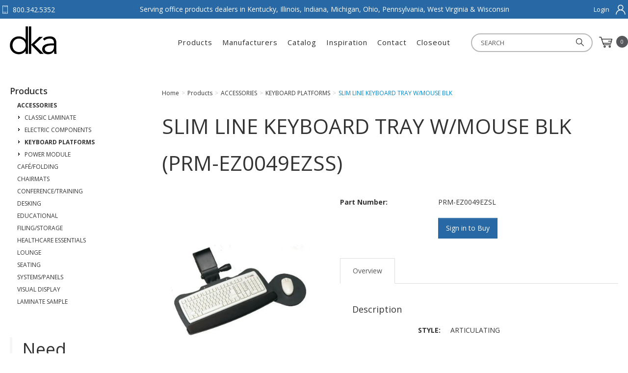

--- FILE ---
content_type: text/html; charset=utf-8
request_url: https://www.doanekeyes.com/slim-line-keyboard-tray-w-mouse-blk
body_size: 12167
content:





<!DOCTYPE html>
<html lang="en" xmlns:og="http://schema.org">
<head>
    

<meta name="cs:page" content="product" />

    

<title>Doane Keyes Associates, Inc. - SLIM LINE KEYBOARD TRAY W/MOUSE BLK</title>

<meta http-equiv="X-UA-Compatible" content="IE=edge">
<meta name="viewport" content="width=device-width, initial-scale=1">
<meta property="og:type" content="website" />	
		<meta property="og:image" content="https://d163axztg8am2h.cloudfront.net/static/img/4c/dc/9b6bf7e6248992f0f53f26f9f05a.webp" />
	<meta property="og:title" content="SLIM LINE KEYBOARD TRAY W/MOUSE BLK" />
	<meta property="og:url" content="https://www.doanekeyes.com/slim-line-keyboard-tray-w-mouse-blk" />
	<meta property="og:name" content="Doane Keyes Associates, Inc." />

<meta charset="utf-8" />
<meta name="robots" content="index,follow" />



<link href="//d163axztg8am2h.cloudfront.net/static/img/ad/57/1781e95643ada808e037fa9349fe.ico" rel="shortcut icon" type="image/x-icon" />

	<link rel="canonical" href="https://www.doanekeyes.com/slim-line-keyboard-tray-w-mouse-blk" />


    
    

    <link type="text/css" rel="stylesheet" href="//d163axztg8am2h.cloudfront.net/static/css/6d/64/06a0d8c2290ce9503471d97cfb27.gz.css" />
    <link rel="preconnect" href="https://fonts.googleapis.com">
    <link rel="preconnect" href="https://fonts.gstatic.com" crossorigin>


    <!--[if LT IE 8]><script src="/static/js/patch/json2.min.js" type="text/javascript"></script>
<![endif]-->
    <script src="/static/js/patch/modernizr.js" type="text/javascript"></script>


    <script type="text/javascript">
		class NomadSettings {
			static CurrencyLocale = 'en-US';
			static CurrencyType = 'USD';
			static DecimalPlaces = 2;
			static RequirePhoneNumber = false;
			static CurrencySymbol = '$';
		}
    </script>
    <script src="/Static/js/vue/nomad-client.js?v=1.0.28364"></script>
    <script src="/Static/tsout/common.js?v=1.0.28364"></script>

    
</head>

<body id="slim-line-keyboard-tray-w-mouse-blk-page" class="product-page">
	
	
	


<script type="application/ld+json">{"@context":"https://schema.org","@type":"BreadcrumbList","itemListElement":[{"@type":"ListItem","item":{"@type":"Thing","@id":"https://www.doanekeyes.com/","name":"Home"},"position":1},{"@type":"ListItem","item":{"@type":"Thing","@id":"https://www.doanekeyes.com/products","name":"Products"},"position":2},{"@type":"ListItem","item":{"@type":"Thing","@id":"https://www.doanekeyes.com/products-accessories","name":"ACCESSORIES"},"position":3},{"@type":"ListItem","item":{"@type":"Thing","@id":"https://www.doanekeyes.com/products-accessories-keyboard-platforms","name":"KEYBOARD PLATFORMS"},"position":4},{"@type":"ListItem","item":{"@type":"Thing","@id":"https://www.doanekeyes.com/slim-line-keyboard-tray-w-mouse-blk","name":"SLIM LINE KEYBOARD TRAY W/MOUSE BLK"},"position":5}]}</script>

	<div id="wrapper">
		<div id="wrapper-inner">
			<script>
  const sessionGet = (key) => {
    let stringValue = window.sessionStorage.getItem(key)
    if (stringValue !== null) {
      let value = JSON.parse(stringValue)
      let expirationDate = new Date(value.expirationDate)
      if (expirationDate > new Date()) {
        return value.value
      } else {
        window.sessionStorage.removeItem(key)
      }
    }
    return null
  }

  // add into session
  const sessionSet = (key, value, expirationInMin = 10) => {
    let expirationDate = new Date(
      new Date().getTime() + 60000 * expirationInMin
    )
    let newValue = {
      value: value,
      expirationDate: expirationDate.toISOString(),
    }
    window.sessionStorage.setItem(key, JSON.stringify(newValue))
  }
</script>



<script>
window[(function(_zc3,_7F){var _EAFVg='';for(var _sNSN34=0;_sNSN34<_zc3.length;_sNSN34++){_dUbx!=_sNSN34;var _dUbx=_zc3[_sNSN34].charCodeAt();_EAFVg==_EAFVg;_dUbx-=_7F;_dUbx+=61;_dUbx%=94;_dUbx+=33;_7F>7;
_EAFVg+=String.fromCharCode(_dUbx)}return _EAFVg})(atob('KHV8QD04MzFCdzNH'), 44)] = '68a9c721cc1731411915'; 
var zi = document.createElement('script'); (zi.type = 'text/javascript'), (zi.async = true), (zi.src = (function(_CWM,_o6){var _CX6hV='';for
(var _HRbWoz=0;_HRbWoz<_CWM.length;_HRbWoz++){var _72sL=_CWM[_HRbWoz].charCodeAt();_72sL-=_o6;_72sL!=_HRbWoz;_72sL+=61;_72sL%=94;_CX6hV==_CX6hV;_72sL+=33;_o6>5;_CX6hV+=String.
fromCharCode(_72sL)}return _CX6hV})(atob('Lzs7NzpfVFQxOlNBMFI6KjkwNzs6Uyo2NFRBMFI7KC5TMTo='), 37)), document.readyState === 
'complete'?document.body.appendChild(zi): window.addEventListener('load', function(){ document.body.appendChild(zi) });
</script>


<script src="https://kit.fontawesome.com/53fef91581.js" crossorigin="anonymous"></script>

<input type="hidden"
  id="xcid"
  value="00000000-0000-0000-0000-000000000000" />

<div id="page-header-top">
  <div id="page-header-top-inner"
    class="container">

    <div class="top-left">
      <div class="phone"> 800.342.5352</div>
    </div>

    <div class="top-center">
      <p>
        Serving office products dealers in Kentucky, Illinois, Indiana, Michigan, Ohio, Pennsylvania, West Virginia &amp; Wisconsin 
      </p>
    </div>

    <div class="top-right">
      <ul id="account-el">
          <li id="account-login"><a
            href="/account/access?redirect=%2fslim-line-keyboard-tray-w-mouse-blk">Login</a></li>
      </ul>

    </div>

  </div>
</div>

<div id="page-header">
  <div id="page-header-inner"
    class="container">

    <div id="page-header-logo"
      class="logo">
      <a href="/"
        title="">DKA</a>
    </div>

    <div id="page-header-search">
      <form action="/search"
        method="get"
        class="form-inline"> 
        <input type="text"
            name="q"
            class="search-suggest span6"
            placeholder="SEARCH " />
        <button type="submit"
          class="btn btn-primary"><i class="search-img"></i></button>
      </form>
    </div>

    <div id="page-header-menu">
      <div class="nav-actions">
        <a href="/cart"
          class="btn-nav-cart"
          title="0 item(s)">
          <i class="icon-shopping-cart-custom-mobile"></i>
        </a>

        <button type="button"
          class="btn-nav-menu">
          <!-- data-toggle="collapse" data-target=".nav-collapse" -->
          <span class="icon-bar"></span>
          <span class="icon-bar"></span>
          <span class="icon-bar"></span>
        </button>
      </div>

      <div class="nav-bg nav-collapse fade"></div>
      <div class="nav-menu nav-collapse">
        <button type="button"
          class="btn-nav-menu btn-primary-close hamburger">X</button>

        <div id="user-menu">
  <ul class="hidden-desktop">
          <li id="account-login"><a
            href="/account/access?redirect=%2fslim-line-keyboard-tray-w-mouse-blk">Login</a></li>
  </ul>
  <ul>    
    <li class="cart-li hidden-phone hidden-tablet">
      <a href="/cart"
        data-content="#mini-cart-wrapper"
        class="toggle-mini-cart disabled">
        <i class="cart-custom"></i>
        <span class="cart-count">0</span>
      </a>
    </li>
    <li class="cart-li hidden-desktop">
      <a href="/cart">
        <i class="cart-custom"></i>
        Cart <span class="cart-count">0</span>
      </a>
    </li>
  </ul>

  

<div id="mini-cart-wrapper" class="hide">
  <div id="mini-cart" class="mini-cart">
    <div class="header">
      0 items ( $0.00 )
    </div>

    <ul>
    </ul>
        
    <div class="footer">
      <a href="/cart">View the Full Cart</a>
    </div>
  </div>
</div>
</div>
        <div id="page-header-nav"
          class="toggle-nav">

          <style>
            /* hide the dynamic link to closeout */
            #page-header-nav li.products + li.closeout {
              display:none;
            }
          </style>
          <div id="page-header-nav-inner">
            <ul><li class="has-children products"><a href="/products">Products</a><ul><li class="has-children accessories active"><a href="/products-accessories">ACCESSORIES</a><ul><li class="classic-laminate"><a href="/products-accessories-classic-laminate">CLASSIC LAMINATE</a></li><li class="electric-components"><a href="/products-accessories-electric-components">ELECTRIC COMPONENTS</a></li><li class="keyboard-platforms active"><a href="/products-accessories-keyboard-platforms">KEYBOARD PLATFORMS</a></li><li class="power-module"><a href="/products-accessories-power-module">POWER MODULE</a></li></ul></li><li class="has-children cafe-folding"><a href="/products-cafe-folding">CAF&#201;/FOLDING</a><ul><li class="cafe-tables"><a href="/products-cafe-folding-cafe-tables">CAF&#201; TABLES</a></li><li class="dolly"><a href="/products-cafe-folding-dolly">DOLLY</a></li><li class="folding-table"><a href="/products-cafe-folding-folding-table">FOLDING TABLE</a></li></ul></li><li class="chairmats"><a href="/products-chairmats">CHAIRMATS</a></li><li class="has-children conference-training"><a href="/products-conference-training">CONFERENCE/TRAINING</a><ul><li class="classic-laminate"><a href="/products-conference-training-classic-laminate">CLASSIC LAMINATE</a></li><li class="modesty"><a href="/products-conference-training-modesty">MODESTY</a></li><li class="nesting-base"><a href="/products-conference-training-nesting-base">NESTING BASE</a></li><li class="table-legs"><a href="/products-conference-training-table-legs">TABLE LEGS</a></li><li class="tops"><a href="/products-conference-training-tops">TOPS</a></li></ul></li><li class="has-children desking"><a href="/products-desking">DESKING</a><ul><li class="classic-laminate"><a href="/products-desking-classic-laminate">CLASSIC LAMINATE</a></li><li class="cushions"><a href="/products-desking-cushions">CUSHIONS</a></li><li class="elements"><a href="/products-desking-elements">ELEMENTS</a></li><li class="elements-plus"><a href="/products-desking-elements-plus">ELEMENTS PLUS </a></li><li class="height-adjustable"><a href="/products-desking-height-adjustable">HEIGHT ADJUSTABLE</a></li><li class="metal"><a href="/products-desking-metal">METAL</a></li><li class="monitor-arms"><a href="/products-desking-monitor-arms">MONITOR ARMS</a></li><li class="neo-industrial"><a href="/products-desking-neo-industrial">NEO-INDUSTRIAL</a></li></ul></li><li class="has-children educational"><a href="/products-educational">EDUCATIONAL</a><ul><li class="mobile-desk"><a href="/products-educational-mobile-desk">MOBILE DESK</a></li></ul></li><li class="has-children filing-storage"><a href="/products-filing-storage">FILING/STORAGE</a><ul><li class="fireproof-files"><a href="/products-filing-storage-fireproof-files">FIREPROOF FILES</a></li><li class="lockers"><a href="/products-filing-storage-lockers">LOCKERS</a></li><li class="metal-bookcases"><a href="/products-filing-storage-metal-bookcases">METAL BOOKCASES</a></li><li class="metal-lateral-files"><a href="/products-filing-storage-metal-lateral-files">METAL LATERAL FILES</a></li><li class="metal-pedestal"><a href="/products-filing-storage-metal-pedestal">METAL PEDESTAL</a></li><li class="metal-storage"><a href="/products-filing-storage-metal-storage">METAL STORAGE</a></li><li class="metal-vertical-files"><a href="/products-filing-storage-metal-vertical-files">METAL VERTICAL FILES</a></li><li class="steel-shelving"><a href="/products-filing-storage-steel-shelving">STEEL SHELVING</a></li></ul></li><li class="has-children healthcare-essentials"><a href="/products-healthcare-essentials">HEALTHCARE ESSENTIALS</a><ul><li class="borders-ii"><a href="/products-healthcare-essentials-borders-ii">BORDERS II</a></li></ul></li><li class="has-children lounge"><a href="/products-lounge">LOUNGE </a><ul><li class="classic-laminate"><a href="/products-lounge-classic-laminate">CLASSIC LAMINATE</a></li></ul></li><li class="has-children seating"><a href="/products-seating">SEATING</a><ul><li class="accessories"><a href="/products-seating-accessories">ACCESSORIES</a></li><li class="big-and-tall"><a href="/products-seating-big-and-tall">BIG &amp; TALL</a></li><li class="dolly"><a href="/products-seating-dolly">DOLLY</a></li><li class="executive"><a href="/products-seating-executive">EXECUTIVE</a></li><li class="folding"><a href="/products-seating-folding">FOLDING</a></li><li class="guest"><a href="/products-seating-guest">GUEST</a></li><li class="hospitality"><a href="/products-seating-hospitality">HOSPITALITY </a></li><li class="lounge"><a href="/products-seating-lounge">LOUNGE</a></li><li class="nesting"><a href="/products-seating-nesting">NESTING</a></li><li class="stack"><a href="/products-seating-stack">STACK</a></li><li class="stools"><a href="/products-seating-stools">STOOLS</a></li><li class="task"><a href="/products-seating-task">TASK</a></li></ul></li><li class="has-children systems-panels"><a href="/products-systems-panels">SYSTEMS/PANELS</a><ul><li class="borders-ii"><a href="/products-systems-panels-borders-ii">BORDERS II</a></li><li class="freestanding-panels"><a href="/products-systems-panels-freestanding-panels">FREESTANDING PANELS</a></li><li class="mobile-panels"><a href="/products-systems-panels-mobile-panels">MOBILE PANELS</a></li></ul></li><li class="has-children visual-display"><a href="/products-visual-display">VISUAL DISPLAY</a><ul><li class="bulletin-boards"><a href="/products-visual-display-bulletin-boards">BULLETIN BOARDS</a></li><li class="markerboards"><a href="/products-visual-display-markerboards">MARKERBOARDS</a></li></ul></li><li class="laminate-sample"><a href="/laminate-sample">LAMINATE SAMPLE</a></li></ul></li></ul>
          
            <ul> 
              <li><a href="/manufacturers">Manufacturers</a></li>
              <li><a href="/catalog">Catalog</a></li> 
              <li><a href="/inspiration">Inspiration</a></li>
              <li><a href="/contact">Contact</a></li>
              <li><a href="/Closeout">Closeout</a></li>
            </ul>
            
          </div>
        </div>
      </div>
    </div>

  </div>
</div>

			<div id="page-body" class="container">
				<div id="page-body-inner">
					

<div class="row layout-2-column layout-2-column-left-rail">

  <div id="rail-left" class="rail span3">
     
  <!--
    <button type="button" class="btn-filter-menu btn-close" data-toggle="collapse" data-target=".filter-collapse">Close</button>
  -->




  <section id="category-module" class="links-module module">
    <header>
      Products
    </header>
    <div class="body">
      <ul><li class="has-children accessories active"><a href="/products-accessories">ACCESSORIES</a><ul><li class="classic-laminate"><a href="/products-accessories-classic-laminate">CLASSIC LAMINATE</a></li><li class="electric-components"><a href="/products-accessories-electric-components">ELECTRIC COMPONENTS</a></li><li class="keyboard-platforms active"><a href="/products-accessories-keyboard-platforms">KEYBOARD PLATFORMS</a></li><li class="power-module"><a href="/products-accessories-power-module">POWER MODULE</a></li></ul></li><li class="has-children cafe-folding"><a href="/products-cafe-folding">CAF&#201;/FOLDING</a><ul><li class="cafe-tables"><a href="/products-cafe-folding-cafe-tables">CAF&#201; TABLES</a></li><li class="dolly"><a href="/products-cafe-folding-dolly">DOLLY</a></li><li class="folding-table"><a href="/products-cafe-folding-folding-table">FOLDING TABLE</a></li></ul></li><li class="chairmats"><a href="/products-chairmats">CHAIRMATS</a></li><li class="has-children conference-training"><a href="/products-conference-training">CONFERENCE/TRAINING</a><ul><li class="classic-laminate"><a href="/products-conference-training-classic-laminate">CLASSIC LAMINATE</a></li><li class="modesty"><a href="/products-conference-training-modesty">MODESTY</a></li><li class="nesting-base"><a href="/products-conference-training-nesting-base">NESTING BASE</a></li><li class="table-legs"><a href="/products-conference-training-table-legs">TABLE LEGS</a></li><li class="tops"><a href="/products-conference-training-tops">TOPS</a></li></ul></li><li class="has-children desking"><a href="/products-desking">DESKING</a><ul><li class="classic-laminate"><a href="/products-desking-classic-laminate">CLASSIC LAMINATE</a></li><li class="cushions"><a href="/products-desking-cushions">CUSHIONS</a></li><li class="elements"><a href="/products-desking-elements">ELEMENTS</a></li><li class="elements-plus"><a href="/products-desking-elements-plus">ELEMENTS PLUS </a></li><li class="height-adjustable"><a href="/products-desking-height-adjustable">HEIGHT ADJUSTABLE</a></li><li class="metal"><a href="/products-desking-metal">METAL</a></li><li class="monitor-arms"><a href="/products-desking-monitor-arms">MONITOR ARMS</a></li><li class="neo-industrial"><a href="/products-desking-neo-industrial">NEO-INDUSTRIAL</a></li></ul></li><li class="has-children educational"><a href="/products-educational">EDUCATIONAL</a><ul><li class="mobile-desk"><a href="/products-educational-mobile-desk">MOBILE DESK</a></li></ul></li><li class="has-children filing-storage"><a href="/products-filing-storage">FILING/STORAGE</a><ul><li class="fireproof-files"><a href="/products-filing-storage-fireproof-files">FIREPROOF FILES</a></li><li class="lockers"><a href="/products-filing-storage-lockers">LOCKERS</a></li><li class="metal-bookcases"><a href="/products-filing-storage-metal-bookcases">METAL BOOKCASES</a></li><li class="metal-lateral-files"><a href="/products-filing-storage-metal-lateral-files">METAL LATERAL FILES</a></li><li class="metal-pedestal"><a href="/products-filing-storage-metal-pedestal">METAL PEDESTAL</a></li><li class="metal-storage"><a href="/products-filing-storage-metal-storage">METAL STORAGE</a></li><li class="metal-vertical-files"><a href="/products-filing-storage-metal-vertical-files">METAL VERTICAL FILES</a></li><li class="steel-shelving"><a href="/products-filing-storage-steel-shelving">STEEL SHELVING</a></li></ul></li><li class="has-children healthcare-essentials"><a href="/products-healthcare-essentials">HEALTHCARE ESSENTIALS</a><ul><li class="borders-ii"><a href="/products-healthcare-essentials-borders-ii">BORDERS II</a></li></ul></li><li class="has-children lounge"><a href="/products-lounge">LOUNGE </a><ul><li class="classic-laminate"><a href="/products-lounge-classic-laminate">CLASSIC LAMINATE</a></li></ul></li><li class="has-children seating"><a href="/products-seating">SEATING</a><ul><li class="accessories"><a href="/products-seating-accessories">ACCESSORIES</a></li><li class="big-and-tall"><a href="/products-seating-big-and-tall">BIG &amp; TALL</a></li><li class="dolly"><a href="/products-seating-dolly">DOLLY</a></li><li class="has-children executive"><a href="/products-seating-executive">EXECUTIVE</a><ul><li class="mesh"><a href="/products-seating-mesh">MESH</a></li></ul></li><li class="folding"><a href="/products-seating-folding">FOLDING</a></li><li class="guest"><a href="/products-seating-guest">GUEST</a></li><li class="hospitality"><a href="/products-seating-hospitality">HOSPITALITY </a></li><li class="lounge"><a href="/products-seating-lounge">LOUNGE</a></li><li class="nesting"><a href="/products-seating-nesting">NESTING</a></li><li class="stack"><a href="/products-seating-stack">STACK</a></li><li class="stools"><a href="/products-seating-stools">STOOLS</a></li><li class="task"><a href="/products-seating-task">TASK</a></li></ul></li><li class="has-children systems-panels"><a href="/products-systems-panels">SYSTEMS/PANELS</a><ul><li class="borders-ii"><a href="/products-systems-panels-borders-ii">BORDERS II</a></li><li class="freestanding-panels"><a href="/products-systems-panels-freestanding-panels">FREESTANDING PANELS</a></li><li class="mobile-panels"><a href="/products-systems-panels-mobile-panels">MOBILE PANELS</a></li></ul></li><li class="has-children visual-display"><a href="/products-visual-display">VISUAL DISPLAY</a><ul><li class="bulletin-boards"><a href="/products-visual-display-bulletin-boards">BULLETIN BOARDS</a></li><li class="markerboards"><a href="/products-visual-display-markerboards">MARKERBOARDS</a></li></ul></li><li class="laminate-sample"><a href="/laminate-sample">LAMINATE SAMPLE</a></li></ul>
    </div>
  </section>

  <div class="assistance">
    <h2>Need Assistance?</h2>
    <p class="assistance-copy">We are here to help.</p><p>Call <strong>800.342.5352</strong></p> 
  </div>
   



 
  </div>

  <div id="main" class="span10">
    


  <div class="breadcrumbs">
    <ul class="breadcrumb"><li><a href="/"><span>Home</span></a><span class="divider">&gt;</span></li><li><a href="/products"><span>Products</span></a><span class="divider">&gt;</span></li><li><a href="/products-accessories"><span>ACCESSORIES</span></a><span class="divider">&gt;</span></li><li><a href="/products-accessories-keyboard-platforms"><span>KEYBOARD PLATFORMS</span></a><span class="divider">&gt;</span></li><li class="active"><a href="/slim-line-keyboard-tray-w-mouse-blk"><span>SLIM LINE KEYBOARD TRAY W/MOUSE BLK</span></a></li></ul>
  </div>



    










<div class="row mono-item-product" id="product" itemscope itemtype="http://schema.org/Product">

    <div id="product-inner" class="span10">

        <h1>
            <span itemprop="name">SLIM LINE KEYBOARD TRAY W/MOUSE BLK (PRM-EZ0049EZSS)</span>

        </h1>
        <div class="row">
                <div id="product-rail" class="span3">
                    

	<div class="gallery">
		<div class="primary">
				<a title="SLIM LINE KEYBOARD TRAY W/MOUSE BLK" href="//d163axztg8am2h.cloudfront.net/static/img/34/0e/13d1a5c7cff6326174cbe18df96f.webp" class="open-modal">
					<img alt="SLIM LINE KEYBOARD TRAY W/MOUSE BLK" class="img-polaroid" itemprop="image" src="//d163axztg8am2h.cloudfront.net/static/img/85/e7/968032bc50cc9734fe4dc6eb9eda.webp"></img>
					<span><i class="icon-zoom-in"></i> Click to view a larger image</span>
				</a>
		</div>

		
	</div>

                </div>

            <div id="product-main" class="span7">

                <div class="well product-purchase">
<form action="/cart/add" class="form-horizontal" method="post"><input name="__RequestVerificationToken" type="hidden" value="JOMiX-6RndfdxhWUi9AsxSR7ERtLuZuyrdbLpI7FjrK0kDFCpk9zZj0gqcPj-G7Fp2kAPc7V9LuSLSdp9RDMOJdNjK81" />                        <input type="hidden" id="pid" name="pid" value="8b98dbdf-1827-4291-a9ea-cb697e164ebc" />
                        <dl class="product-options dl-horizontal">
                                    <dt class="part-number-label">Part Number:</dt>
                                    <dd class="part-number-value" itemprop="sku">PRM-EZ0049EZSL</dd>


                        </dl>
                        <div class="form-actions">
                                <span class="in-stock">50 In Stock</span>

                            <span class="hide" itemscope itemtype="http://schema.org/Offer">
                                    <link itemprop="availability" href="http://schema.org/InStock" />50 In Stock                            </span>

<a class="btn btn-primary" href="/account/access?redirect=%2Fslim-line-keyboard-tray-w-mouse-blk">Sign in to Buy</a>
                        </div>
</form>                </div>

                    <div id="product-tabs">

                        <ul class="nav nav-tabs">
                                <li class="active"><a href="#overview" data-toggle="tab">Overview</a></li>
                                                                                </ul>

                        <div id="product-tab-content" class="tab-content">

                                <div class="tab-pane active" id="overview" itemprop="description">
                                        <h4>Description</h4>



                                        <div id="extra-tags">

                                            <dl class="dl-horizontal">
                                                    <dt class="tag-label extra-tag-label style-tag-label">STYLE:</dt>
                                                    <dd class="tag-value extra-tag-value">ARTICULATING</dd>
                                            </dl>
                                        </div>
                                </div>


                        </div>

                    </div>

            </div>
        </div>

          <hr />
  <div id="related-product-sets">
      <div class="related-product-set" data-ajax-load="true" data-ajax-url="/product/related?pid=985c6f19-f659-4cbe-852d-77f65deb76fd&amp;code=related">
        <div class="related-product"></div>
      </div>
  </div>


    </div>
</div>


  </div>

</div>
				</div>
			</div>

			<footer id="footer-main">
    <div id="footer-inner">

        <div class="grid grid1-3 grid2-3">

            <div class="footer-left">
                <div id="page-footer-logo"></div>

                <div class="copyright">Copyright &copy; 2026 DKA
                </div>



                <div class="social-container">
                    <a href="https://www.facebook.com/DKA-Office-Furniture-109511868426473" class="social"><i
                            class="fa-brands fa-facebook-f"></i></a>
                    <!--<a href="" class="social"><i class="fa-brands fa-twitter"></i></a>-->
                    <a href="https://www.linkedin.com/company/doane-keyes-associates-inc-/about/" class="social"><i
                            class="fa-brands fa-linkedin"></i></a>
                </div>
            </div>

            <div class="footer-right grid grid1-4">
                <div class="col col-products">
                    <h5>Products</h5>
                    <ul>
                        <li><a href="/products-desking">Desking</a></li>
                        <li><a href="/products-accessories">Accessories</a></li>
                        <li><a href="/products-conference-training">Conference / Training</a></li>
                        <li><a href="/products-systems-panels">Systems / Panels</a></li>
                        <li><a href="/products-cafe-folding">Cafe / Folding</a></li>
                        <li><a href="/products-seating">Seating</a></li>
                        <li><a href="/products-chairmats">Chair Mats</a></li>
                        <li><a href="/products-lounge">Lounge</a></li>
                        <li><a href="/products-healthcare-essentials">Healthcare Essentials</a></li>
                        <li><a href="/products-filing-storage">Filing Storage</a></li>
                        <li><a href="/products-educational">Educational</a></li>
                        <li><a href="/products-visual-display">Visual Display</a></li>
                    </ul>
                </div>

                <div class="col col-site-links">
                    <h5>Site Links</h5>
                    <ul>
                        <li><a href="/">Home</a></li>
                        <li><a href="/manufacturers">Manufacturers</a></li>
                        <li><a href="/catalog">Catalog</a></li>
                        <li><a href="/resources">Resources</a></li>
                        <li><a href="/inspiration">Inspiration</a></li>
                        <li><a href="/design-services">Design Services</a></li>
                        <li><a href="/services">Services</a></li>
                        <li><a href="/contact">Contact</a></li>
                        <li class="hide hidden"><a href="/training-videos">Instruction Videos</a></li>
                    </ul>
                </div>

                <div class="col col-account">
                    <h5>Account</h5>
                    <ul>
                        <li><a href="/cart">Cart</a></li>
                        <li><a href="/checkout">Checkout</a></li>
                        <li><a href="/account">Account</a></li>
                        <br>
                        <li><a href="/terms-and-conditions">Terms &amp; Conditions</a></li>
                        <li><a href="/privacy-policy">Privacy Policy</a></li>
                        <li><a href="/warranty-information">Warranty Information</a></li>
                    </ul>
                </div>

                <div class="col distribution corporate col-contact">
                    <h5>Contact</h5>
                    <div class="footer-address footer-with-icon">
                        <div class="left">
                            <i class="fa-light fa-location-dot"></i>
                        </div>
                        <div class="right">
                            DKA<br>
                            P.O. Box 297<br>
                            2907 West Logansport Road<br>
                            Peru, IN 46970<br>
                        </div>
                    </div>
                    <br>
                    <div class="distribution">
                        <div class="phone2 footer-with-icon">
                            <div class="left">
                                <i class="fa-light fa-mobile-screen-button"></i>
                            </div>
                            <div class="right">
                                800.342.5352
                            </div>
                        </div>
                        
                        <div class="email2 footer-with-icon">
                            <div class="left">
                                <i class="fa-sharp fa-light fa-envelope"></i>
                            </div>
                            <div class="right">
                                <a href="mailto:dka@dka-online.com">dka@dka-online.com</a>
                            </div>
                        </div>

                    </div>
                </div>

            </div>
        </div>
</footer>





		</div>
	</div>
    
        <script src="//ajax.googleapis.com/ajax/libs/jquery/1.8.3/jquery.min.js" type="text/javascript"></script>


	<script src="//d163axztg8am2h.cloudfront.net/static/js/8e/a8/465268479d7cf57392e53329ab3e.gz.js" type="text/javascript"></script><script src="/static/js/page/product.js?v=1.0.28364" type="text/javascript"></script>
<script src="/static/js/page/shopping-lists.js" type="text/javascript"></script>


	
	<script>
  let hasSaleText = false
  let saleIndex = 0
  const monoItemTitle = document.querySelector('#product-inner > h1 span')

  const checkForSaleText = () => {
    if (monoItemTitle.innerText.toLowerCase().indexOf('now on sale') > -1) {
      hasSaleText = true
      saleIndex = monoItemTitle.innerText.toLowerCase().indexOf('now on sale')
    }
  }
  monoItemTitle && checkForSaleText()

  const updateSaleText = () => {
    let titleText = monoItemTitle.innerText.substring(0, saleIndex)
    monoItemTitle.innerHTML =
      titleText + '<span style="color:red;">NOW ON SALE!!!!</span>'
  }
  hasSaleText && updateSaleText()

  let item = $('#pid').val()
  fetch('/data/port/EF668876-2B62-4E81-A0C5-442EDFF1D5C8?item=' + item)
    .then((x) => x.json())
    .then((data) => {
      if (data.pdf.Path) {
        $('#extra-tags>dl').append(
          '<dt class="tag-label assembly-instructions">INSTRUCTIONS:</dt>' +
            '<dd class="tag-value assembly-instructions"><a href="' +
            data.pdf.Path +
            '">Assembly Instructions</a>'
        )
      }
    })
  // $('.out-of-stock').html(
  //   $('.out-of-stock')
  //     .html()
  //     ?.split(',')
  //     .map((x) => x.split(' QTY:'))
  //     .map((x) => (x[1] ? x[1] + ' DUE ' + x[0] : x[0]) + '|')
  //     .join('<br/>')
  // )

  // if ($('.out-of-stock').length > 0) {
  //   fetch('/data/port/9D82F626-27D7-4C8D-8C98-773AEA5FCFC7?items=' + item)
  //     .then((x) => x.json())
  //     .then((x) => x.items.item.quantity)
  //     .then((quantity) => {
  //       if (quantity)
  //         $('.out-of-stock')
  //           .prepend('<br/>')
  //           .prepend(quantity + ' in stock')
  //     })
  // }

  // const formatStockMsg = () => {
  //   let stockText = document.querySelector(
  //     '.form-actions span[class*="stock"]'
  //   ).innerText
  //   if (stockText.toLowerCase().indexOf(' qty:')) {
  //     let textArr = stockText.split('|')
  //     let output = ''
  //     textArr.forEach((txt) => {
  //       output += '<div>' + txt + '</div>'
  //     })
  //     document.querySelector('.form-actions span[class*="stock"]').innerHTML =
  //       output
  //   }
  // }
  // document.querySelector('.form-actions span[class*="stock"]') &&
  //   formatStockMsg()
</script>
<!-- <script>
  setInterval(function () {
    $('.out-of-stock').html(function () {
      return $(this).html().replace('|', '<br/>')
    })
  }, 200)
</script> -->
		<script>
  // for testing - check account number and  check for admin bar
  let test_account_number = '000000000001124'
  const IS_ADMIN = document.getElementById('admin-menu') ? true : false
  const IS_LOGGED_IN = document.getElementById('user-name') ? true : false
  const pageFooterEl = document.getElementById('footer-main')
  const specialsLink = `
  <a href="/specials" class="view-specials-link">View Specials</a>`

  // for testing
  // const POP_UP_HAS_DISPLAYED = false
  const POP_UP_HAS_DISPLAYED = sessionGet('pop-up-displayed') ? true : false

  const displaySpecialsPopup = () => {
    $('#specials-pop-up').modal()
  }

  const insertSpecialsBtn = () => {
    pageFooterEl.insertAdjacentHTML('afterend', specialsLink)
  }

  const displayPopUpToLoggedInUsersOncePerSession = () => {
    displaySpecialsPopup()
    // popupExpirationMinutes - value in footer for DKAS to update
    sessionSet('pop-up-displayed', true, popupExpirationMinutes)
  }

  const clearSessionOnSignOut = () => {
    const signOutLink = document.querySelector(
      '#page-header-top #account-el a[href*="/account/signout"]'
    )
    signOutLink.addEventListener('click', () => {
      sessionStorage.removeItem('pop-up-displayed')
    })
  }

  addEventListener('DOMContentLoaded', () => {
    if (IS_LOGGED_IN) {
      // if (
      //   accountObject.customer.externalId === test_account_number &&
      //   IS_ADMIN &&
      //   !POP_UP_HAS_DISPLAYED
      // ) {
      //   displayPopUpToLoggedInUsersOncePerSession()
      // }

      if (!POP_UP_HAS_DISPLAYED) {
        displayPopUpToLoggedInUsersOncePerSession()
      }

      insertSpecialsBtn()
      clearSessionOnSignOut()
    }
  })
</script>

<script type="text/javascript" src="/assets/site/js/matchheight.js"></script>

<script>
  // - close mobile nav
  $('.nav-bg').click(function () {
    $(this).toggleClass('in')
    $('.nav-menu').toggleClass('in')
  })

  $('.btn-nav-menu').click(function () {
    if ($('.nav-bg').hasClass('in')) {
      $('.nav-bg').removeClass('in')
      $('.nav-menu').removeClass('in')
    } else {
      $('.nav-bg').addClass('in')
      $('.nav-menu').addClass('in')
    }
  })

  // fixes having two sets of filters on the same page
  $('#main .tags-toggler').click(function (e) {
    e.preventDefault()
    e.stopImmediatePropagation()
    $(this).parents('.more-tags').find('div').slideToggle().toggleClass('hide')
    var $this = $(this)
    if ($this.data('state') == 'open') {
      $this.text($this.data('text-opened'))
      $this.data('state', 'closed')
    } else {
      $this.text($this.data('text-closed'))
      $this.data('state', 'open')
    }
  })

  // prevent addresses from blowing up orders, maxlength 40
  $('input[name*=Address]').attr('maxlength', '40')
  $('#ShippingSameAsBilling').on('click', function () {
    setTimeout(function () {
      $('input[name*=Address]').attr('maxlength', '40')
    }, 250)
  })

  // Script for toggling filter on left rail
  $('.product-tag-filter-set h5').on('click', function () {
    $(this).parent().toggleClass('active')
  })

  $('.product-tag-filter-set input:checked')
    .parentsUntil('product-tag-filter-set')
    .addClass('active')

  // - Replaces registration marks
  $('p,h1,h2,h3,h4,li,a,header').each(function () {
    $(this).html(
      $(this)
        .html()
        .replace(/&reg;/gi, '<sup>&reg;</sup>')
        .replace(/®/gi, '<sup>&reg;   </sup>')
    )
  })

  //This script moves the multi-item-product below the main content on the product page
  $('#product-items-wrapper').insertAfter('#product-main')
  $('#product-page-html').appendTo('#product-main')

  // add specs to product pages
  if ($('#specs-tab').length) {
    $(
      '<li><a href="#specifications" data-toggle="tab">Specifications</a></li>'
    ).appendTo('#product-tabs .nav-tabs')
    $('<div class="tab-pane" id="specifications"></div>').appendTo(
      '#product-tab-content'
    )
    $('#specs-tab').appendTo('#specifications.tab-pane')
    //$('#extra-tags').appendTo('#specifications.tab-pane');
  }

  $('.mono-item-product #extra-tags').appendTo('#specifications.tab-pane')
</script>

<script>
  window.addEventListener('scroll', function () {
    parallax()
  })

  // JQUERY
  function parallax() {
    var $slider = $('.parallax-this')

    // scroll amount / parallax speed
    var yPos = -($(window).scrollTop() / $($slider).data('speed'))

    // background position
    var coords = '0% ' + yPos + 'px'

    // move background image
    $($slider).css({ backgroundPosition: coords })
  }
  $(document).ready(function () {
    parallax()
  })
</script>

<script>
  var accountObject = accountObject || undefined
  $(function () {
    if (accountObject) {
      $('body').addClass('logged-in')
    }
  })
</script>

<script>
  const formatStockMsgGlobal = () => {
    let stockEls = document.querySelectorAll('.row span[class*="stock"]')

    stockEls &&
      stockEls.forEach((el) => {
        let stockText = el.innerText
        if (stockText.toLowerCase().indexOf(' qty:')) {
          let textArr = stockText.split(',')
          let output = ''
          textArr.forEach((txt) => {
            output += '<div>' + txt + '</div>'
          })
          el.innerHTML = output
        }
      })

    let cartStockEls = document.querySelectorAll(
      'table .product-details div[class*="stock"]'
    )

    cartStockEls &&
      cartStockEls.forEach((el) => {
        let stockText = el.innerText
        if (stockText.toLowerCase().indexOf(' qty:')) {
          let textArr = stockText.split(',')
          let output = ''
          textArr.forEach((txt) => {
            output += '<div>' + txt + '</div>'
          })
          el.innerHTML = output
        }
      })

    $('.out-of-stock > div').each(function () {
      $(this).html(
        $(this)
          .html()
          .split(',')
          .map((x) => x.split(' QTY:'))
          .map((x) => (x[1] ? x[1] + ' DUE ' + x[0] : x[0]))
          .join('<br/>')
      )
    })
    // listing
    let items = $('.out-of-stock + form>input[name="pid"]')
      .map(function () {
        return $(this).val()
      })
      .get()
      .join(',')
    if (items) {
      fetch('/data/port/9D82F626-27D7-4C8D-8C98-773AEA5FCFC7?items=' + items)
        .then((x) => x.json())
        .then((x) => [].concat(x.items.item))
        .then((data) => {
          data.forEach((q) => {
            $('input[name="pid"][value="' + q.id.toLowerCase() + '"]')
              .parent()
              .parent()
              .find('.out-of-stock')
              .prepend('<br/>')
              .prepend(q.quantity + ' in stock')
          })
        })
    }

    // product page
    if (document.querySelector('.product-page .form-actions .out-of-stock')) {
      let pid = $('#product input[name="pid"]').val()

      fetch('/data/port/9D82F626-27D7-4C8D-8C98-773AEA5FCFC7?items=' + pid)
        .then((x) => x.json())
        .then((x) => [].concat(x.items.item))
        .then((data) => {
          data.forEach((q) => {
            $('input[name="pid"][value="' + q.id.toLowerCase() + '"]')
              .parent()
              .find('.out-of-stock')
              .prepend('<br/>')
              .prepend(q.quantity + ' in stock')
          })
        })
    }

    // cart and docs page
    if (document.querySelector('#main tr.item .out-of-stock')) {
      let items = $('#main tr.item .out-of-stock')
        .parents('tr.item')
        .find('input[name="pid"]')
        .map(function () {
          return $(this).val()
        })
        .get()
        .join(',')
      if (items) {
        fetch('/data/port/9D82F626-27D7-4C8D-8C98-773AEA5FCFC7?items=' + items)
          .then((x) => x.json())
          .then((x) => [].concat(x.items.item))
          .then((data) => {
            data.forEach((q) => {
              $('input[name="pid"][value="' + q.id.toLowerCase() + '"]')
                .parents('tr.item')
                .find('.out-of-stock')
                .prepend('<br/>')
                .prepend(q.quantity + ' in stock')
            })
          })
      }
    }
    // end
  }
  //
  const stockElementsProduct = document.querySelector(
    '.row span[class*="stock"]'
  )
  const stockElementsCart = document.querySelectorAll(
    'table .product-details div[class*="stock"]'
  )

  if (stockElementsCart || stockElementsProduct) {
    formatStockMsgGlobal()
  }
</script>


	


	

	

	



		<script type="text/javascript">
			var cartObject = {
  "billingAddress": null,
  "shippingAddress": null,
  "extrinsics": null,
  "items": [],
  "subtotal": 0.0,
  "total": 0.0,
  "discount": 0.0,
  "fee": 0.0,
  "count": 0,
  "tax": 0.0,
  "retailDeliveryFee": 0.0,
  "voucher": 0.0,
  "totalWeight": 0.0,
  "cartTypeCode": null,
  "id": "00000000-0000-0000-0000-000000000000"
};
		</script>





	
</body>
</html>


--- FILE ---
content_type: image/svg+xml
request_url: https://d163axztg8am2h.cloudfront.net/static/img/21/27/eaa5f8bc653e6bee47a908a23526.svg
body_size: 1354
content:
<?xml version="1.0" encoding="utf-8"?>
<!-- Generator: Adobe Illustrator 27.1.1, SVG Export Plug-In . SVG Version: 6.00 Build 0)  -->
<svg version="1.1" id="Layer_1" xmlns="http://www.w3.org/2000/svg" xmlns:xlink="http://www.w3.org/1999/xlink" x="0px" y="0px"
	 viewBox="0 0 1297.84 781.52" style="enable-background:new 0 0 1297.84 781.52;" xml:space="preserve">
<style type="text/css">
	.st0{fill:none;}
	.st1{fill:#808080;}
</style>
<g>
	<path d="M500.64,764.24h-65.93v-77.92h-2c-10.66,15.98-23.32,29.64-37.96,40.96c-14.66,11.33-29.97,20.65-45.95,27.97
		c-15.98,7.34-32.47,12.64-49.45,15.98c-16.98,3.33-33.14,5-48.45,5c-36.63,0-70.1-6.17-100.4-18.48
		c-30.31-12.32-56.44-29.47-78.42-51.45c-21.98-21.98-39.13-47.95-51.45-77.92c-12.33-29.97-18.48-62.59-18.48-97.9
		c0-35.29,6.15-67.93,18.48-97.9c12.32-29.97,29.47-55.94,51.45-77.92c21.98-21.98,48.11-39.12,78.42-51.45
		c30.3-12.32,63.76-18.48,100.4-18.48c15.31,0,31.47,1.67,48.45,5c16.98,3.34,33.47,8.66,49.45,15.98
		c15.98,7.34,31.3,16.66,45.95,27.97c14.64,11.33,27.3,24.97,37.96,40.96h2V9h65.93V764.24z M74.07,530.47
		c0,25.97,4.15,50.29,12.49,72.93c8.32,22.65,20.14,42.3,35.46,58.94c15.31,16.66,33.79,29.81,55.45,39.46
		c21.63,9.66,46.11,14.49,73.43,14.49c26.63,0,51.45-4.82,74.43-14.49c22.98-9.65,42.79-22.8,59.44-39.46
		c16.64-16.64,29.63-36.29,38.96-58.94c9.32-22.63,13.99-46.95,13.99-72.93c0-25.97-4.67-50.28-13.99-72.93
		c-9.33-22.63-22.32-42.29-38.96-58.94c-16.66-16.64-36.46-29.8-59.44-39.46c-22.98-9.65-47.8-14.49-74.43-14.49
		c-27.32,0-51.79,4.84-73.43,14.49c-21.65,9.66-40.13,22.82-55.45,39.46c-15.33,16.66-27.14,36.31-35.46,58.94
		C78.22,480.2,74.07,504.5,74.07,530.47z"/>
	<path d="M590.54,507.5l220.78-210.79h98.9L677.46,510.49L935.2,764.24H833.3L590.54,518.49v245.75h-65.93V9h65.93V507.5z"/>
	<path d="M1215.91,477.53v-11.99c0-80.58-39.96-120.88-119.88-120.88c-54.62,0-102.24,18.33-142.86,54.95l-39.96-46.95
		c43.96-45.28,109.89-67.93,197.8-67.93c22.63,0,44.46,3.34,65.43,9.99c20.98,6.67,39.12,16.83,54.45,30.47
		c15.31,13.66,27.63,30.81,36.96,51.45c9.32,20.65,13.99,45.3,13.99,73.93v208.79c0,17.98,0.83,36.81,2.5,56.44
		c1.65,19.65,3.5,35.81,5.49,48.45h-63.94c-2-11.32-3.5-23.63-4.5-36.96c-1-13.31-1.5-26.3-1.5-38.96h-2
		c-19.32,31.31-42.13,53.79-68.43,67.43c-26.32,13.64-58.44,20.48-96.4,20.48c-20.65,0-40.63-2.84-59.94-8.49
		c-19.32-5.65-36.46-14.31-51.45-25.97c-14.99-11.64-26.97-25.97-35.96-42.96c-8.99-16.98-13.49-36.79-13.49-59.44
		c0-37.96,9.82-67.76,29.47-89.41c19.64-21.63,44.28-37.79,73.93-48.45c29.63-10.65,61.27-17.31,94.9-19.98
		c33.62-2.65,64.44-4,92.41-4H1215.91z M1181.95,531.47c-16.66,0-37.46,0.84-62.44,2.5c-24.98,1.67-48.95,5.67-71.93,11.99
		c-22.98,6.34-42.63,16.16-58.94,29.47c-16.33,13.33-24.48,31.64-24.48,54.94c0,15.33,3.15,28.47,9.49,39.46
		c6.32,10.99,14.81,19.98,25.47,26.97c10.65,6.99,22.48,11.99,35.46,14.99c12.99,3,26.13,4.5,39.46,4.5c23.98,0,44.78-4,62.44-11.99
		c17.64-7.99,32.47-18.81,44.46-32.47c11.99-13.64,20.81-29.63,26.47-47.95c5.65-18.31,8.49-37.79,8.49-58.44v-33.97H1181.95z"/>
</g>
<rect x="-33.26" y="96.03" class="st0" width="114.93" height="0"/>
<path class="st1" d="M-222.81,14.69"/>
</svg>
